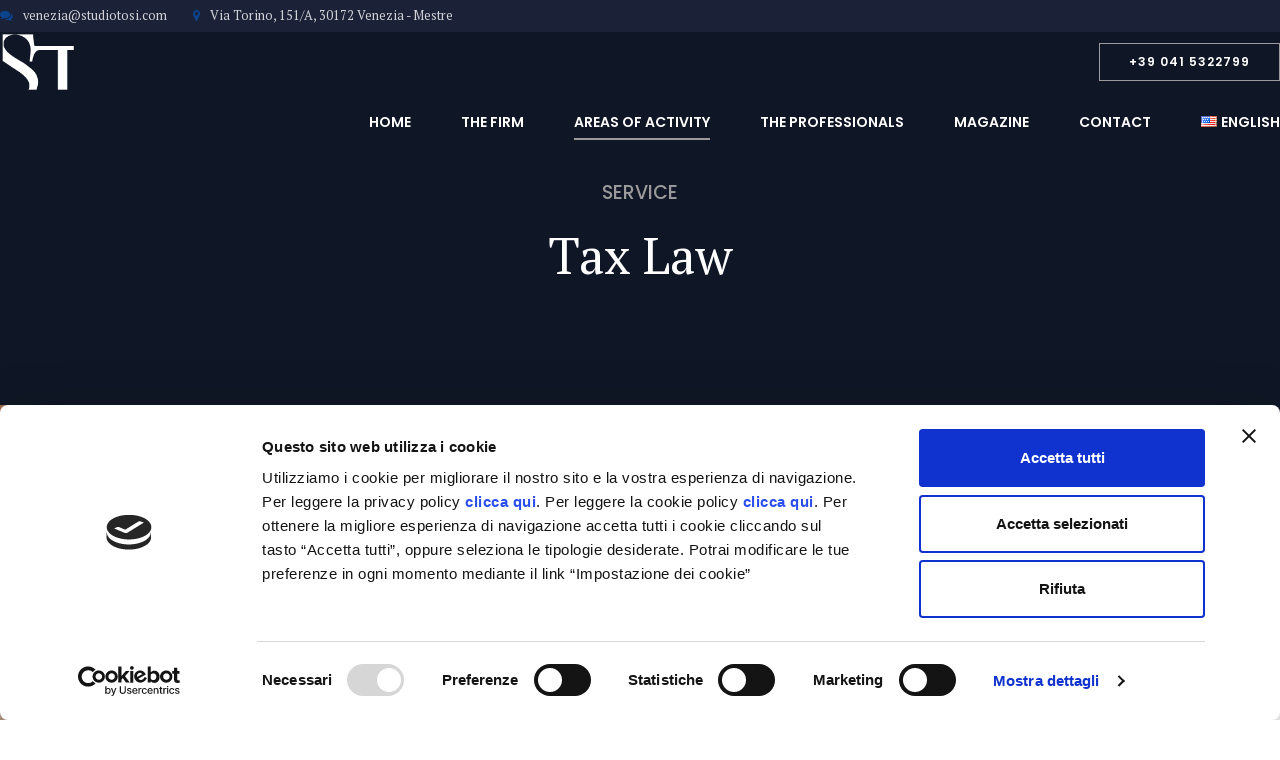

--- FILE ---
content_type: text/html; charset=utf-8
request_url: https://www.google.com/recaptcha/api2/anchor?ar=1&k=6Le5IoMlAAAAANVr4swxKxXvBVPRjtxD480UHLuJ&co=aHR0cHM6Ly9zdHVkaW90b3NpLmNvbTo0NDM.&hl=en&v=PoyoqOPhxBO7pBk68S4YbpHZ&size=invisible&anchor-ms=20000&execute-ms=30000&cb=uewpwgjgy6kj
body_size: 49563
content:
<!DOCTYPE HTML><html dir="ltr" lang="en"><head><meta http-equiv="Content-Type" content="text/html; charset=UTF-8">
<meta http-equiv="X-UA-Compatible" content="IE=edge">
<title>reCAPTCHA</title>
<style type="text/css">
/* cyrillic-ext */
@font-face {
  font-family: 'Roboto';
  font-style: normal;
  font-weight: 400;
  font-stretch: 100%;
  src: url(//fonts.gstatic.com/s/roboto/v48/KFO7CnqEu92Fr1ME7kSn66aGLdTylUAMa3GUBHMdazTgWw.woff2) format('woff2');
  unicode-range: U+0460-052F, U+1C80-1C8A, U+20B4, U+2DE0-2DFF, U+A640-A69F, U+FE2E-FE2F;
}
/* cyrillic */
@font-face {
  font-family: 'Roboto';
  font-style: normal;
  font-weight: 400;
  font-stretch: 100%;
  src: url(//fonts.gstatic.com/s/roboto/v48/KFO7CnqEu92Fr1ME7kSn66aGLdTylUAMa3iUBHMdazTgWw.woff2) format('woff2');
  unicode-range: U+0301, U+0400-045F, U+0490-0491, U+04B0-04B1, U+2116;
}
/* greek-ext */
@font-face {
  font-family: 'Roboto';
  font-style: normal;
  font-weight: 400;
  font-stretch: 100%;
  src: url(//fonts.gstatic.com/s/roboto/v48/KFO7CnqEu92Fr1ME7kSn66aGLdTylUAMa3CUBHMdazTgWw.woff2) format('woff2');
  unicode-range: U+1F00-1FFF;
}
/* greek */
@font-face {
  font-family: 'Roboto';
  font-style: normal;
  font-weight: 400;
  font-stretch: 100%;
  src: url(//fonts.gstatic.com/s/roboto/v48/KFO7CnqEu92Fr1ME7kSn66aGLdTylUAMa3-UBHMdazTgWw.woff2) format('woff2');
  unicode-range: U+0370-0377, U+037A-037F, U+0384-038A, U+038C, U+038E-03A1, U+03A3-03FF;
}
/* math */
@font-face {
  font-family: 'Roboto';
  font-style: normal;
  font-weight: 400;
  font-stretch: 100%;
  src: url(//fonts.gstatic.com/s/roboto/v48/KFO7CnqEu92Fr1ME7kSn66aGLdTylUAMawCUBHMdazTgWw.woff2) format('woff2');
  unicode-range: U+0302-0303, U+0305, U+0307-0308, U+0310, U+0312, U+0315, U+031A, U+0326-0327, U+032C, U+032F-0330, U+0332-0333, U+0338, U+033A, U+0346, U+034D, U+0391-03A1, U+03A3-03A9, U+03B1-03C9, U+03D1, U+03D5-03D6, U+03F0-03F1, U+03F4-03F5, U+2016-2017, U+2034-2038, U+203C, U+2040, U+2043, U+2047, U+2050, U+2057, U+205F, U+2070-2071, U+2074-208E, U+2090-209C, U+20D0-20DC, U+20E1, U+20E5-20EF, U+2100-2112, U+2114-2115, U+2117-2121, U+2123-214F, U+2190, U+2192, U+2194-21AE, U+21B0-21E5, U+21F1-21F2, U+21F4-2211, U+2213-2214, U+2216-22FF, U+2308-230B, U+2310, U+2319, U+231C-2321, U+2336-237A, U+237C, U+2395, U+239B-23B7, U+23D0, U+23DC-23E1, U+2474-2475, U+25AF, U+25B3, U+25B7, U+25BD, U+25C1, U+25CA, U+25CC, U+25FB, U+266D-266F, U+27C0-27FF, U+2900-2AFF, U+2B0E-2B11, U+2B30-2B4C, U+2BFE, U+3030, U+FF5B, U+FF5D, U+1D400-1D7FF, U+1EE00-1EEFF;
}
/* symbols */
@font-face {
  font-family: 'Roboto';
  font-style: normal;
  font-weight: 400;
  font-stretch: 100%;
  src: url(//fonts.gstatic.com/s/roboto/v48/KFO7CnqEu92Fr1ME7kSn66aGLdTylUAMaxKUBHMdazTgWw.woff2) format('woff2');
  unicode-range: U+0001-000C, U+000E-001F, U+007F-009F, U+20DD-20E0, U+20E2-20E4, U+2150-218F, U+2190, U+2192, U+2194-2199, U+21AF, U+21E6-21F0, U+21F3, U+2218-2219, U+2299, U+22C4-22C6, U+2300-243F, U+2440-244A, U+2460-24FF, U+25A0-27BF, U+2800-28FF, U+2921-2922, U+2981, U+29BF, U+29EB, U+2B00-2BFF, U+4DC0-4DFF, U+FFF9-FFFB, U+10140-1018E, U+10190-1019C, U+101A0, U+101D0-101FD, U+102E0-102FB, U+10E60-10E7E, U+1D2C0-1D2D3, U+1D2E0-1D37F, U+1F000-1F0FF, U+1F100-1F1AD, U+1F1E6-1F1FF, U+1F30D-1F30F, U+1F315, U+1F31C, U+1F31E, U+1F320-1F32C, U+1F336, U+1F378, U+1F37D, U+1F382, U+1F393-1F39F, U+1F3A7-1F3A8, U+1F3AC-1F3AF, U+1F3C2, U+1F3C4-1F3C6, U+1F3CA-1F3CE, U+1F3D4-1F3E0, U+1F3ED, U+1F3F1-1F3F3, U+1F3F5-1F3F7, U+1F408, U+1F415, U+1F41F, U+1F426, U+1F43F, U+1F441-1F442, U+1F444, U+1F446-1F449, U+1F44C-1F44E, U+1F453, U+1F46A, U+1F47D, U+1F4A3, U+1F4B0, U+1F4B3, U+1F4B9, U+1F4BB, U+1F4BF, U+1F4C8-1F4CB, U+1F4D6, U+1F4DA, U+1F4DF, U+1F4E3-1F4E6, U+1F4EA-1F4ED, U+1F4F7, U+1F4F9-1F4FB, U+1F4FD-1F4FE, U+1F503, U+1F507-1F50B, U+1F50D, U+1F512-1F513, U+1F53E-1F54A, U+1F54F-1F5FA, U+1F610, U+1F650-1F67F, U+1F687, U+1F68D, U+1F691, U+1F694, U+1F698, U+1F6AD, U+1F6B2, U+1F6B9-1F6BA, U+1F6BC, U+1F6C6-1F6CF, U+1F6D3-1F6D7, U+1F6E0-1F6EA, U+1F6F0-1F6F3, U+1F6F7-1F6FC, U+1F700-1F7FF, U+1F800-1F80B, U+1F810-1F847, U+1F850-1F859, U+1F860-1F887, U+1F890-1F8AD, U+1F8B0-1F8BB, U+1F8C0-1F8C1, U+1F900-1F90B, U+1F93B, U+1F946, U+1F984, U+1F996, U+1F9E9, U+1FA00-1FA6F, U+1FA70-1FA7C, U+1FA80-1FA89, U+1FA8F-1FAC6, U+1FACE-1FADC, U+1FADF-1FAE9, U+1FAF0-1FAF8, U+1FB00-1FBFF;
}
/* vietnamese */
@font-face {
  font-family: 'Roboto';
  font-style: normal;
  font-weight: 400;
  font-stretch: 100%;
  src: url(//fonts.gstatic.com/s/roboto/v48/KFO7CnqEu92Fr1ME7kSn66aGLdTylUAMa3OUBHMdazTgWw.woff2) format('woff2');
  unicode-range: U+0102-0103, U+0110-0111, U+0128-0129, U+0168-0169, U+01A0-01A1, U+01AF-01B0, U+0300-0301, U+0303-0304, U+0308-0309, U+0323, U+0329, U+1EA0-1EF9, U+20AB;
}
/* latin-ext */
@font-face {
  font-family: 'Roboto';
  font-style: normal;
  font-weight: 400;
  font-stretch: 100%;
  src: url(//fonts.gstatic.com/s/roboto/v48/KFO7CnqEu92Fr1ME7kSn66aGLdTylUAMa3KUBHMdazTgWw.woff2) format('woff2');
  unicode-range: U+0100-02BA, U+02BD-02C5, U+02C7-02CC, U+02CE-02D7, U+02DD-02FF, U+0304, U+0308, U+0329, U+1D00-1DBF, U+1E00-1E9F, U+1EF2-1EFF, U+2020, U+20A0-20AB, U+20AD-20C0, U+2113, U+2C60-2C7F, U+A720-A7FF;
}
/* latin */
@font-face {
  font-family: 'Roboto';
  font-style: normal;
  font-weight: 400;
  font-stretch: 100%;
  src: url(//fonts.gstatic.com/s/roboto/v48/KFO7CnqEu92Fr1ME7kSn66aGLdTylUAMa3yUBHMdazQ.woff2) format('woff2');
  unicode-range: U+0000-00FF, U+0131, U+0152-0153, U+02BB-02BC, U+02C6, U+02DA, U+02DC, U+0304, U+0308, U+0329, U+2000-206F, U+20AC, U+2122, U+2191, U+2193, U+2212, U+2215, U+FEFF, U+FFFD;
}
/* cyrillic-ext */
@font-face {
  font-family: 'Roboto';
  font-style: normal;
  font-weight: 500;
  font-stretch: 100%;
  src: url(//fonts.gstatic.com/s/roboto/v48/KFO7CnqEu92Fr1ME7kSn66aGLdTylUAMa3GUBHMdazTgWw.woff2) format('woff2');
  unicode-range: U+0460-052F, U+1C80-1C8A, U+20B4, U+2DE0-2DFF, U+A640-A69F, U+FE2E-FE2F;
}
/* cyrillic */
@font-face {
  font-family: 'Roboto';
  font-style: normal;
  font-weight: 500;
  font-stretch: 100%;
  src: url(//fonts.gstatic.com/s/roboto/v48/KFO7CnqEu92Fr1ME7kSn66aGLdTylUAMa3iUBHMdazTgWw.woff2) format('woff2');
  unicode-range: U+0301, U+0400-045F, U+0490-0491, U+04B0-04B1, U+2116;
}
/* greek-ext */
@font-face {
  font-family: 'Roboto';
  font-style: normal;
  font-weight: 500;
  font-stretch: 100%;
  src: url(//fonts.gstatic.com/s/roboto/v48/KFO7CnqEu92Fr1ME7kSn66aGLdTylUAMa3CUBHMdazTgWw.woff2) format('woff2');
  unicode-range: U+1F00-1FFF;
}
/* greek */
@font-face {
  font-family: 'Roboto';
  font-style: normal;
  font-weight: 500;
  font-stretch: 100%;
  src: url(//fonts.gstatic.com/s/roboto/v48/KFO7CnqEu92Fr1ME7kSn66aGLdTylUAMa3-UBHMdazTgWw.woff2) format('woff2');
  unicode-range: U+0370-0377, U+037A-037F, U+0384-038A, U+038C, U+038E-03A1, U+03A3-03FF;
}
/* math */
@font-face {
  font-family: 'Roboto';
  font-style: normal;
  font-weight: 500;
  font-stretch: 100%;
  src: url(//fonts.gstatic.com/s/roboto/v48/KFO7CnqEu92Fr1ME7kSn66aGLdTylUAMawCUBHMdazTgWw.woff2) format('woff2');
  unicode-range: U+0302-0303, U+0305, U+0307-0308, U+0310, U+0312, U+0315, U+031A, U+0326-0327, U+032C, U+032F-0330, U+0332-0333, U+0338, U+033A, U+0346, U+034D, U+0391-03A1, U+03A3-03A9, U+03B1-03C9, U+03D1, U+03D5-03D6, U+03F0-03F1, U+03F4-03F5, U+2016-2017, U+2034-2038, U+203C, U+2040, U+2043, U+2047, U+2050, U+2057, U+205F, U+2070-2071, U+2074-208E, U+2090-209C, U+20D0-20DC, U+20E1, U+20E5-20EF, U+2100-2112, U+2114-2115, U+2117-2121, U+2123-214F, U+2190, U+2192, U+2194-21AE, U+21B0-21E5, U+21F1-21F2, U+21F4-2211, U+2213-2214, U+2216-22FF, U+2308-230B, U+2310, U+2319, U+231C-2321, U+2336-237A, U+237C, U+2395, U+239B-23B7, U+23D0, U+23DC-23E1, U+2474-2475, U+25AF, U+25B3, U+25B7, U+25BD, U+25C1, U+25CA, U+25CC, U+25FB, U+266D-266F, U+27C0-27FF, U+2900-2AFF, U+2B0E-2B11, U+2B30-2B4C, U+2BFE, U+3030, U+FF5B, U+FF5D, U+1D400-1D7FF, U+1EE00-1EEFF;
}
/* symbols */
@font-face {
  font-family: 'Roboto';
  font-style: normal;
  font-weight: 500;
  font-stretch: 100%;
  src: url(//fonts.gstatic.com/s/roboto/v48/KFO7CnqEu92Fr1ME7kSn66aGLdTylUAMaxKUBHMdazTgWw.woff2) format('woff2');
  unicode-range: U+0001-000C, U+000E-001F, U+007F-009F, U+20DD-20E0, U+20E2-20E4, U+2150-218F, U+2190, U+2192, U+2194-2199, U+21AF, U+21E6-21F0, U+21F3, U+2218-2219, U+2299, U+22C4-22C6, U+2300-243F, U+2440-244A, U+2460-24FF, U+25A0-27BF, U+2800-28FF, U+2921-2922, U+2981, U+29BF, U+29EB, U+2B00-2BFF, U+4DC0-4DFF, U+FFF9-FFFB, U+10140-1018E, U+10190-1019C, U+101A0, U+101D0-101FD, U+102E0-102FB, U+10E60-10E7E, U+1D2C0-1D2D3, U+1D2E0-1D37F, U+1F000-1F0FF, U+1F100-1F1AD, U+1F1E6-1F1FF, U+1F30D-1F30F, U+1F315, U+1F31C, U+1F31E, U+1F320-1F32C, U+1F336, U+1F378, U+1F37D, U+1F382, U+1F393-1F39F, U+1F3A7-1F3A8, U+1F3AC-1F3AF, U+1F3C2, U+1F3C4-1F3C6, U+1F3CA-1F3CE, U+1F3D4-1F3E0, U+1F3ED, U+1F3F1-1F3F3, U+1F3F5-1F3F7, U+1F408, U+1F415, U+1F41F, U+1F426, U+1F43F, U+1F441-1F442, U+1F444, U+1F446-1F449, U+1F44C-1F44E, U+1F453, U+1F46A, U+1F47D, U+1F4A3, U+1F4B0, U+1F4B3, U+1F4B9, U+1F4BB, U+1F4BF, U+1F4C8-1F4CB, U+1F4D6, U+1F4DA, U+1F4DF, U+1F4E3-1F4E6, U+1F4EA-1F4ED, U+1F4F7, U+1F4F9-1F4FB, U+1F4FD-1F4FE, U+1F503, U+1F507-1F50B, U+1F50D, U+1F512-1F513, U+1F53E-1F54A, U+1F54F-1F5FA, U+1F610, U+1F650-1F67F, U+1F687, U+1F68D, U+1F691, U+1F694, U+1F698, U+1F6AD, U+1F6B2, U+1F6B9-1F6BA, U+1F6BC, U+1F6C6-1F6CF, U+1F6D3-1F6D7, U+1F6E0-1F6EA, U+1F6F0-1F6F3, U+1F6F7-1F6FC, U+1F700-1F7FF, U+1F800-1F80B, U+1F810-1F847, U+1F850-1F859, U+1F860-1F887, U+1F890-1F8AD, U+1F8B0-1F8BB, U+1F8C0-1F8C1, U+1F900-1F90B, U+1F93B, U+1F946, U+1F984, U+1F996, U+1F9E9, U+1FA00-1FA6F, U+1FA70-1FA7C, U+1FA80-1FA89, U+1FA8F-1FAC6, U+1FACE-1FADC, U+1FADF-1FAE9, U+1FAF0-1FAF8, U+1FB00-1FBFF;
}
/* vietnamese */
@font-face {
  font-family: 'Roboto';
  font-style: normal;
  font-weight: 500;
  font-stretch: 100%;
  src: url(//fonts.gstatic.com/s/roboto/v48/KFO7CnqEu92Fr1ME7kSn66aGLdTylUAMa3OUBHMdazTgWw.woff2) format('woff2');
  unicode-range: U+0102-0103, U+0110-0111, U+0128-0129, U+0168-0169, U+01A0-01A1, U+01AF-01B0, U+0300-0301, U+0303-0304, U+0308-0309, U+0323, U+0329, U+1EA0-1EF9, U+20AB;
}
/* latin-ext */
@font-face {
  font-family: 'Roboto';
  font-style: normal;
  font-weight: 500;
  font-stretch: 100%;
  src: url(//fonts.gstatic.com/s/roboto/v48/KFO7CnqEu92Fr1ME7kSn66aGLdTylUAMa3KUBHMdazTgWw.woff2) format('woff2');
  unicode-range: U+0100-02BA, U+02BD-02C5, U+02C7-02CC, U+02CE-02D7, U+02DD-02FF, U+0304, U+0308, U+0329, U+1D00-1DBF, U+1E00-1E9F, U+1EF2-1EFF, U+2020, U+20A0-20AB, U+20AD-20C0, U+2113, U+2C60-2C7F, U+A720-A7FF;
}
/* latin */
@font-face {
  font-family: 'Roboto';
  font-style: normal;
  font-weight: 500;
  font-stretch: 100%;
  src: url(//fonts.gstatic.com/s/roboto/v48/KFO7CnqEu92Fr1ME7kSn66aGLdTylUAMa3yUBHMdazQ.woff2) format('woff2');
  unicode-range: U+0000-00FF, U+0131, U+0152-0153, U+02BB-02BC, U+02C6, U+02DA, U+02DC, U+0304, U+0308, U+0329, U+2000-206F, U+20AC, U+2122, U+2191, U+2193, U+2212, U+2215, U+FEFF, U+FFFD;
}
/* cyrillic-ext */
@font-face {
  font-family: 'Roboto';
  font-style: normal;
  font-weight: 900;
  font-stretch: 100%;
  src: url(//fonts.gstatic.com/s/roboto/v48/KFO7CnqEu92Fr1ME7kSn66aGLdTylUAMa3GUBHMdazTgWw.woff2) format('woff2');
  unicode-range: U+0460-052F, U+1C80-1C8A, U+20B4, U+2DE0-2DFF, U+A640-A69F, U+FE2E-FE2F;
}
/* cyrillic */
@font-face {
  font-family: 'Roboto';
  font-style: normal;
  font-weight: 900;
  font-stretch: 100%;
  src: url(//fonts.gstatic.com/s/roboto/v48/KFO7CnqEu92Fr1ME7kSn66aGLdTylUAMa3iUBHMdazTgWw.woff2) format('woff2');
  unicode-range: U+0301, U+0400-045F, U+0490-0491, U+04B0-04B1, U+2116;
}
/* greek-ext */
@font-face {
  font-family: 'Roboto';
  font-style: normal;
  font-weight: 900;
  font-stretch: 100%;
  src: url(//fonts.gstatic.com/s/roboto/v48/KFO7CnqEu92Fr1ME7kSn66aGLdTylUAMa3CUBHMdazTgWw.woff2) format('woff2');
  unicode-range: U+1F00-1FFF;
}
/* greek */
@font-face {
  font-family: 'Roboto';
  font-style: normal;
  font-weight: 900;
  font-stretch: 100%;
  src: url(//fonts.gstatic.com/s/roboto/v48/KFO7CnqEu92Fr1ME7kSn66aGLdTylUAMa3-UBHMdazTgWw.woff2) format('woff2');
  unicode-range: U+0370-0377, U+037A-037F, U+0384-038A, U+038C, U+038E-03A1, U+03A3-03FF;
}
/* math */
@font-face {
  font-family: 'Roboto';
  font-style: normal;
  font-weight: 900;
  font-stretch: 100%;
  src: url(//fonts.gstatic.com/s/roboto/v48/KFO7CnqEu92Fr1ME7kSn66aGLdTylUAMawCUBHMdazTgWw.woff2) format('woff2');
  unicode-range: U+0302-0303, U+0305, U+0307-0308, U+0310, U+0312, U+0315, U+031A, U+0326-0327, U+032C, U+032F-0330, U+0332-0333, U+0338, U+033A, U+0346, U+034D, U+0391-03A1, U+03A3-03A9, U+03B1-03C9, U+03D1, U+03D5-03D6, U+03F0-03F1, U+03F4-03F5, U+2016-2017, U+2034-2038, U+203C, U+2040, U+2043, U+2047, U+2050, U+2057, U+205F, U+2070-2071, U+2074-208E, U+2090-209C, U+20D0-20DC, U+20E1, U+20E5-20EF, U+2100-2112, U+2114-2115, U+2117-2121, U+2123-214F, U+2190, U+2192, U+2194-21AE, U+21B0-21E5, U+21F1-21F2, U+21F4-2211, U+2213-2214, U+2216-22FF, U+2308-230B, U+2310, U+2319, U+231C-2321, U+2336-237A, U+237C, U+2395, U+239B-23B7, U+23D0, U+23DC-23E1, U+2474-2475, U+25AF, U+25B3, U+25B7, U+25BD, U+25C1, U+25CA, U+25CC, U+25FB, U+266D-266F, U+27C0-27FF, U+2900-2AFF, U+2B0E-2B11, U+2B30-2B4C, U+2BFE, U+3030, U+FF5B, U+FF5D, U+1D400-1D7FF, U+1EE00-1EEFF;
}
/* symbols */
@font-face {
  font-family: 'Roboto';
  font-style: normal;
  font-weight: 900;
  font-stretch: 100%;
  src: url(//fonts.gstatic.com/s/roboto/v48/KFO7CnqEu92Fr1ME7kSn66aGLdTylUAMaxKUBHMdazTgWw.woff2) format('woff2');
  unicode-range: U+0001-000C, U+000E-001F, U+007F-009F, U+20DD-20E0, U+20E2-20E4, U+2150-218F, U+2190, U+2192, U+2194-2199, U+21AF, U+21E6-21F0, U+21F3, U+2218-2219, U+2299, U+22C4-22C6, U+2300-243F, U+2440-244A, U+2460-24FF, U+25A0-27BF, U+2800-28FF, U+2921-2922, U+2981, U+29BF, U+29EB, U+2B00-2BFF, U+4DC0-4DFF, U+FFF9-FFFB, U+10140-1018E, U+10190-1019C, U+101A0, U+101D0-101FD, U+102E0-102FB, U+10E60-10E7E, U+1D2C0-1D2D3, U+1D2E0-1D37F, U+1F000-1F0FF, U+1F100-1F1AD, U+1F1E6-1F1FF, U+1F30D-1F30F, U+1F315, U+1F31C, U+1F31E, U+1F320-1F32C, U+1F336, U+1F378, U+1F37D, U+1F382, U+1F393-1F39F, U+1F3A7-1F3A8, U+1F3AC-1F3AF, U+1F3C2, U+1F3C4-1F3C6, U+1F3CA-1F3CE, U+1F3D4-1F3E0, U+1F3ED, U+1F3F1-1F3F3, U+1F3F5-1F3F7, U+1F408, U+1F415, U+1F41F, U+1F426, U+1F43F, U+1F441-1F442, U+1F444, U+1F446-1F449, U+1F44C-1F44E, U+1F453, U+1F46A, U+1F47D, U+1F4A3, U+1F4B0, U+1F4B3, U+1F4B9, U+1F4BB, U+1F4BF, U+1F4C8-1F4CB, U+1F4D6, U+1F4DA, U+1F4DF, U+1F4E3-1F4E6, U+1F4EA-1F4ED, U+1F4F7, U+1F4F9-1F4FB, U+1F4FD-1F4FE, U+1F503, U+1F507-1F50B, U+1F50D, U+1F512-1F513, U+1F53E-1F54A, U+1F54F-1F5FA, U+1F610, U+1F650-1F67F, U+1F687, U+1F68D, U+1F691, U+1F694, U+1F698, U+1F6AD, U+1F6B2, U+1F6B9-1F6BA, U+1F6BC, U+1F6C6-1F6CF, U+1F6D3-1F6D7, U+1F6E0-1F6EA, U+1F6F0-1F6F3, U+1F6F7-1F6FC, U+1F700-1F7FF, U+1F800-1F80B, U+1F810-1F847, U+1F850-1F859, U+1F860-1F887, U+1F890-1F8AD, U+1F8B0-1F8BB, U+1F8C0-1F8C1, U+1F900-1F90B, U+1F93B, U+1F946, U+1F984, U+1F996, U+1F9E9, U+1FA00-1FA6F, U+1FA70-1FA7C, U+1FA80-1FA89, U+1FA8F-1FAC6, U+1FACE-1FADC, U+1FADF-1FAE9, U+1FAF0-1FAF8, U+1FB00-1FBFF;
}
/* vietnamese */
@font-face {
  font-family: 'Roboto';
  font-style: normal;
  font-weight: 900;
  font-stretch: 100%;
  src: url(//fonts.gstatic.com/s/roboto/v48/KFO7CnqEu92Fr1ME7kSn66aGLdTylUAMa3OUBHMdazTgWw.woff2) format('woff2');
  unicode-range: U+0102-0103, U+0110-0111, U+0128-0129, U+0168-0169, U+01A0-01A1, U+01AF-01B0, U+0300-0301, U+0303-0304, U+0308-0309, U+0323, U+0329, U+1EA0-1EF9, U+20AB;
}
/* latin-ext */
@font-face {
  font-family: 'Roboto';
  font-style: normal;
  font-weight: 900;
  font-stretch: 100%;
  src: url(//fonts.gstatic.com/s/roboto/v48/KFO7CnqEu92Fr1ME7kSn66aGLdTylUAMa3KUBHMdazTgWw.woff2) format('woff2');
  unicode-range: U+0100-02BA, U+02BD-02C5, U+02C7-02CC, U+02CE-02D7, U+02DD-02FF, U+0304, U+0308, U+0329, U+1D00-1DBF, U+1E00-1E9F, U+1EF2-1EFF, U+2020, U+20A0-20AB, U+20AD-20C0, U+2113, U+2C60-2C7F, U+A720-A7FF;
}
/* latin */
@font-face {
  font-family: 'Roboto';
  font-style: normal;
  font-weight: 900;
  font-stretch: 100%;
  src: url(//fonts.gstatic.com/s/roboto/v48/KFO7CnqEu92Fr1ME7kSn66aGLdTylUAMa3yUBHMdazQ.woff2) format('woff2');
  unicode-range: U+0000-00FF, U+0131, U+0152-0153, U+02BB-02BC, U+02C6, U+02DA, U+02DC, U+0304, U+0308, U+0329, U+2000-206F, U+20AC, U+2122, U+2191, U+2193, U+2212, U+2215, U+FEFF, U+FFFD;
}

</style>
<link rel="stylesheet" type="text/css" href="https://www.gstatic.com/recaptcha/releases/PoyoqOPhxBO7pBk68S4YbpHZ/styles__ltr.css">
<script nonce="Uif53oJDvjXcysvzsaWOug" type="text/javascript">window['__recaptcha_api'] = 'https://www.google.com/recaptcha/api2/';</script>
<script type="text/javascript" src="https://www.gstatic.com/recaptcha/releases/PoyoqOPhxBO7pBk68S4YbpHZ/recaptcha__en.js" nonce="Uif53oJDvjXcysvzsaWOug">
      
    </script></head>
<body><div id="rc-anchor-alert" class="rc-anchor-alert"></div>
<input type="hidden" id="recaptcha-token" value="[base64]">
<script type="text/javascript" nonce="Uif53oJDvjXcysvzsaWOug">
      recaptcha.anchor.Main.init("[\x22ainput\x22,[\x22bgdata\x22,\x22\x22,\[base64]/[base64]/MjU1Ong/[base64]/[base64]/[base64]/[base64]/[base64]/[base64]/[base64]/[base64]/[base64]/[base64]/[base64]/[base64]/[base64]/[base64]/[base64]\\u003d\x22,\[base64]\x22,\x22LWw5WMOAeRDCg8K8wpLDnMKQw6PCgsOQMsK5bMOSfsOqOcOSwoBQwpzCiibCundpb1HCvsKWb03DnDIKV1jDkmE1wrEMBMKQQFDCrRNOwqEnwqPCgAHDr8Opw5xmw7oMw54ddwnDm8OWwo10S1hTwq/CryjCq8OFFMO1ccObwqbCkB5FMxNpfA3CllbDrBzDtkfDtlItbyk/dMKJDj3Cmm3ChW3DoMKbw5LDkMOhJMKGwr4IMsO6HMOFwp3CiUzClxxNFsKYwrUlKGVBfXASMMO4UHTDp8OFw5knw5RdwoBfKBzDlTvCgcOcw6jCqVYzw5/CilJww5PDjxTDuR4+PwLDusKQw6LClsKqwr5ww7zDhw3Ch8Odw5rCqW/CpzHCtsOlWzlzFsOuwopBwqvDoUNWw51YwqV+PcOjw7otQRrCv8KMwqNawpkOa8OLAcKzwodEwrkCw4VUw5bCjgbDvsOfUX7DgwNIw7TDo8OVw6x4OzzDkMKKw5tIwo59fwPCh2J/w4DCiXwxwpcsw4jCgAHDusKkTh89wrsywp4qS8Ovw5JFw5jDgsKGEB8VW1oMSjgeAwrDpMOLKURow5fDhcOtw6LDk8Oiw6Zlw7zCj8OWw7zDgMO9LEppw7dJFsOVw5/[base64]/DoWgcM0IWKlLCrsObw5XDs8KuworDqsO6W8KEUkchw6TCk0xhwo8+Z8Kve33CocKmwo/Ci8O+w47DrMOAJ8K/H8O5w4zCoTfCrMK+w7VMantEwp7DjsOsYsOJNsKfJMKvwrgaOF4UYDpcQ0vDlhHDiF/CncKbwr/CgUPDgsOYecKbZ8O9CSYbwrojDk8LwqwCwq3Cg8OcwphtR3vDucO5wpvCtkXDt8OlwppPeMOwwopUGcOMWz/CuQV8wr1lRmHDkj7CmT7CmsOtP8KnMW7DrMOswpjDjkZUw7zCjcOWwrzCksOnV8KODUldMsKlw7hoOQzCpVXConbDrcOpK10mwplEegFpe8KcwpXCvsOIQVDCnxUHWCwgAH/DlXEYLDbDikbDqBpEHF/[base64]/[base64]/wovCiTzDuMO1GHZMYQd1w4TDgB/DoMKcacO2L8OFw4fCrMOCScKBw4vCswvDpsOWdMK3YB3Cowg+wohwwppfdMOkwqbCmjMlwogNOjBzwrvCqW3DisKnRcOjw7jDuBIqVTvDtjZQTBLDrE9Mw7ciacOhwqJob8KFwrEUwr8lFMK5AMO1w4rDlcKOwpgrC3TDknXDimg/dWQ6w6QAw5bCisKXw5ggacKWw6PCkh/CjRXDikPCkcKZwp94wpLDqsO+b8OdR8KkwqxhwopjNETDosOFw6LCk8OPKDnCusKqw7PCty8ZwrBGw7Miw6IMFlRww5bDg8KuWzhrw7dUc2hVKsKRbsKrwqkTKFTDo8O/[base64]/ScK0w7XDgi7CosOrwpzCvMOqfnBURMK+wr0KwqrClsKIwqHCjQvDvMKAwpgKWcOywodTGMK0wrN6A8K+K8K7w7RHL8KJAcOLwqbDk1sUw414wq8EwoQlKsOQw7pHw4Qaw4N6wpXCmMOjwphwDF/Di8K1w4QhdcKEw60zwp8Ow5fCm3XCg0xRwoLDocO6w4ZYw5klLcKAd8Kww4XCpSjCqnjDr1nDqsKadMOrY8KrKcKIG8Omw6t5w7zCi8KTw4TCmsO0w5HDlMOTZBkHw41RSsOaPRzDo8K0TnfDtU4sfsKBOcKkLMK5w79zw6obw6R1w55TNnYsSi/ClVMewrnDpcKMQQLDvirDt8Owwp5OwprDnnrDkcOTP8KJFCUlOMOQVcKhOxfDp0TDg3JyScKrw5DDr8OfwrrDpwHDksO7w7jDmWrCnCp2w5QCw5c8wqVgw5DDosK9w4jDjcOQwr4iQSUxK3nCusO/wqoOC8KAQHxUw4cFw6LCuMKPwqQaw5l0w6jCj8Ojw77CgMONw6MJD33DhnTCmjM2w6oFw4Imw6LDnUc4wp0HT8OmfcOlwqzDtSAKWcK4EMOnwoNGw65Pw7xUw4TCtEAmwo9zNx5jNcK3bMOcwovCtHhUQ8KdPmFLDFx/KRwDw5jCrMKaw51ww4MQFws6b8KQw4dNw5wpwoTCtydYwqzCkG0BwqDDhGsALy5rKwxPPyFuw5tuUcKpS8K/EybDoV7ChMKvw7ALVRbDm198wojCpMKIwrvDt8Knw7fDjMO7w4guw7LDtjbCvMKkaMKVwodhw7R5w6NcLsOHTFPDlTR6w5/Cs8OYFlXCi0kfwqVUB8Kkw7LDjEnDssKndjXCucKYZ2DDqMOXEDPCghXDqWgKR8Ksw4R9w6nDhgDDsMKQwr7CocObcMOPwpU1wrLCtcOHwogGw4jCg8KFUsOsw7Q9csOkISB5w77CmcKgwqkqE2HDr0/[base64]/DpcKKazUzw5BMC8Ovwos2w7vCrSfDoh0SZsO9wqIDIMKFTWPCghMUw4XCicO+KcKNworCl0jDt8KpRy/CsjrCtcObIMOZQMOJwr/DucKrD8K1wrTCm8KNwpLChl/[base64]/wrcpw5nClwbCvcKbw4jDtCPChmbCnzRCIsODNsKWwrc9aV3DuMKtFMKgwrPCkVUAw6TDjMKRXXZjwrwPX8K0w7l1w7DDpwLDn1jDgTbDqVUiw6dtCjvCi1LDr8Kaw4NqdxLDpcKYSB9GwpXDmcKLw4HDngdPS8KmwqtRw54/NsOUMMONe8Oqwq89EsKdCMOzb8KnwpnCksKVHg0qLGNWLClSwoFKwojDucKVY8OFawvCnMKXYl0HYcOYQMOwwo7CtMOeQgByw4fCnhDDgXHCgMOvwpvCszlmw6xnBTzCn3zDocKswrlfDAsmKD/DhV/ChSvCpMKGT8KLwrbDlg8pwpDClMKlbsKTDMOEwoRrPsOON2MrM8OwwpxubQ9vGcOZw79JCmljw7nDoA06w5/DssKoNMOoUkbDl1cRZWbDrDNYUcOvVcO+AsOBw4vDtsKyATYDdsKsZznDpsKHwoFvQnYbUMOGPiVWwqzCuMKrQMKkAcK8w6HCnsKiK8KybcKyw6rDkMKkwpMTw7XCqnctSz1TdcKoZ8K6a0XDrMOkw415NDgPwoTCvcK2XsKBPW/Cs8K4alhowrstXMKCIcKywoYwwpwLFMOFw71Vwq4+wqvDsMOGIREpL8OoRAnCrSLCjMOLw5Ydw6BIwr1qw4jDl8OWw5jCpEHDrQ7DqsO7bsKVRS55UjnDjxDDmcOLSXlKQRFWPVTCpDRtYUwMw53CvsOZIcKXHBgXw6fDp0vDmBbCh8K6w5LCllYINMOrwqslfcK/Y1TCqn7CoMKfwqZXwq3DgnfCu8KyRExYwqHDmcOme8KTPsOLwrTDrmfCpkMAV2TCg8OnwqnDvMKuPm/[base64]/DmgTCty0yw5AiwoQ4BsKPwppicMKWw58Mb8KGw5EEekUAAQJmw5LDgAwRbmPCi2VUWcKgfhQEEWhTQxFbfMODw4DCp8OAw4lEw6IYT8KWJsOKwodTwrzDo8OGaRhqOCTDhsOJw6xKacKNwpPDghVJw4jDu0LCrcKpFMOWw4c/OBAsNHprwq9uQhLDncK1L8OFXMKiSsO3wqvCnsOALU5uKRvDpMOia3PCmlPDqiI8w7JpKMOdwoFZw67CuXZtw6LCo8KuwqRGM8K2woPCmHnDkMKIw5RiBCIrwq7Cq8Olw6DCvDADR34vATDCsMKqwrLDu8Okwp1QwqF2w6LCn8Kaw4sNMxzCqyHDlDNzSX/CpsKWZ8KZSERJw5/[base64]/DjMKvwo/DmVgLTHMkw6ojwpoww47CkwPDp8K2wp/DowMQLz0Uw5UqWAs0UCHCmcOZHMK6PVdDFDvDgMKvMkHDm8K/JkbDuMOwHMOzwqsLwqMFXDfChcKKwrHCnMKew7/DrsOCwrLChcOCwq/DnsOOVMOiagjDqTfCm8OeGsODwrMaXCpODAnDlw8gKD3CjCp/w7AVbUp3NsKBw5vDjsOVwqrCuULDsnjCjlFhWsKPWsKjwoFOFm/[base64]/ChcOgw7d0OVdKwrtSFsOtw4XDpz83wrXDk3vCsTfDkMKPw64vQ8KdwplpCB1Cw4LDqHxRUm80TsKJUcOWdiHCoE/ClUQPLR00w5bCiUUXKMK/MsORcA7DrVdCdsK5w6k/aMOHw6p8fMKTwpvCjWYjR1JBMA4vNMKEw6LCvsKAasKywohGw6DCojzCvDFUwozCiFDCoMOFwp8/wpbCiVbCnEQ8wr56w5HCrxoTwoJ4wqDClwzDqwpjLG5DWidzwpbCoMObMcKYIgUMacOXwq3ClcOuw4/CisOFw4gFOCnDqRE6w4IUZcOHwoLDjGLDpMOkwroKw5fDksKxUhHDpsO0w7fDuDo+HkDDl8OpwrQgXUB/ZMOIw4fCi8OOGF04wrDCtsK7w5fCt8KrwowUBcO7RsKuw5wVwq7Di0Z2QTR1RsO9H0HCksOJVlp2w7fCjsKawo1jGx/[base64]/Co8ONT8KyR8O0LcK6w5bDisOUwr1twoZ5ewLCg1R0bk10w5FYZMKbwoM0wo3DjzoXIcObJCtbVcOpwozDtyZNwpBLCmrDoCvCoTXCrmvDmcKpXcKTwpUMExBqw7p6w5J1wrhgTBPCgMOAWinDv2FFLMK/w4zCu2NtS27DqiXCiMKUwqV6w5RfDSRDY8KFw4FFw6N3w4BwbSY6TsOyw6Zuw6/DncKPAsOUeQFid8OxJzZjdgPDssOdJsOAGcOGc8K/w4/Cl8O8w4Eew7QDw73Ck2pZLF9ywoDCj8KQwplSwq0PXScxw43CqlnDqcO3Y0bCmMOqw57CvCLCn2XDgsKWAsKdRMOBbsKGwpNtwrBwOk/CkcOdVsOuNTJWY8KsAcKtw77CjsOVw4ddRkPCnsOhwploUcKYw5/CplLCgWYgw7o3w7R5w7XCrg9Hw5LDilrDp8KefWsEHkAvw4fCnBsRw5dEGw80WD5JwqF1wqPCsB3DvXjDlH5Rw4cdwokXw6JpQcKOaWnDrVvDi8KewrtlMkNSwo/Crx4rdsOydMK8e8OsOnpxC8KIDGxewqQUw7BzTcKhwpHCt8Kwf8O3w5fDvEFUOlbCnm7DtsKXbVXDucOFWRNkOMOHwq0XF1/Ds3DCvyfDqcKBVn3Ct8OIwoYlDDgsAF7DoFzClMO+LW1Jw7QMeifDvsKewpZcw5MfTsKGw5YdwqTCqMOmw4gyLERed0/DmsOxA0jCm8Ozw6bCqsKfwo08IsOSLWldaQDDl8O+wp1KHmbClMKVwox5RhN/wpE0SGnDtg7CpmdAw57DrE/CucKUFsK2w7gfw6okUB8/YyAkw4nDrDsSw67DpxLDjAlDbmjDgMOGMx3CscOpSMKgwq0ZwrzDgllZwrJBw6lUw7jDtcOpbVjCocKZw53DojjDn8ORworDrsKoXcKOw6TDmTU3KMOvw7dzAUMiwofDhR7DhCcfKlPCigzCukteKsKbHh85wrYew7VMwrTCghjDiBTCmsODYG9/WMOxRAnDjC49LmJtwqTDpMOcN0tvV8K9HMKfw609w7TDkMKCw79AGAMPL3haOcOracK7fMOVJ0fCjELCjH/DrEVcIm4Swq0mR1/[base64]/[base64]/DvMKAGMOgwovDrcKFS2TCqMKDw6LCh8KGwpZTYcOowrjCgivDjw7Ch8Kew5nDjHTDtHYEWl0Mw6wEcsOvJMKGw4hcw5gvwp/DuMOxw44Nw4PDuWwLwqkVb8KIDwTDjAJ0w6tbwqZbYxvDqiQVwq4pQsOlwqcnNMO0wo8Pw49VT8KtbnAaPsKMIMKkdmghw6xZRXTDn8OdJcKJw6PDqijCoWXCqcOuw5TDmUBAbMO8w5HCjMOtacOWwo9fwobDkMO1eMKWSsO/w6fDiMOLFGczwoYWDsKNGsKtw7fDu8KbOj53bMKoRcO0w6sqwr/DusKtOMKUKcKDQmfCjcK+wox3McKnLTk+CMOWw6ILwokyesK4YsOewq11wpUyw73DusOLXS7DrMOowrwRNR/Dv8OyEMOaUlLCqE/CkcO3dFIEAsK5a8KHAjEsQcOlFMKIe8KmK8OWLSgEIGsTRcObLwsWaBrCuVF3w6llVRltaMOfYFvCkntcw551w5Z5VE9yw43CjsKuOE1XwpZNw7dSw43DojHDhlXDs8OcRC/CsV7Cp8ODCcKZw5VWXsKsBBzDhsKGw5DDnF7DkU3DqGAjwpLClEvDi8KXYMOWYmNdH1HClsKwwrhAw5ZUw5MMw7zDk8K1NsKGbcKGwqVeSAl4e8KpVlUywrBdQ1U2wocLwo50TSE8NBtdwp3DkznChVjDrcOew6IQw6DDhC3DvsO5FkvCoFkMwo/DpD04eBXDlVZrw6XDtkYnw5fCtcO3w5LCpwDCoTrCuHpZQwE4w47CsychwoDCucOPwozDqxsOwoAYUSHCnSRkwp/Dl8OxCA3Ci8OofifDhQHClMOcwqrCocO/w6jDsMKbTWbCisOzHgUwfcK/[base64]/DiwMqIHY3dFYgw5A0woDCnhTCnMOwYmVsZjnDv8KwwqMvwp1UElnCjMObw4DDuMOEw5HDmAjDssOZwrAswpjCuMKAw5hENyPDvMKmZMKyF8KDYcOmGMK0a8OeQS9/SyLCon/CmsOXYGzCicKNw5bCpMK2w7zCoUDDrQEgw6vDhn82VSvDpFJhw6jDo0DDvxgIXDTDlBtZK8K/w50VDXjCgcOCC8OSwp3ChcKmwp7CvMOvwqEHwpt1w5PCuTkGIkIiAMOPwpRSw7djwq4LwozCu8OdPMKmNcOLTnBHfFAQwpF0NsKdJsOmT8O9w7F2w4Y2w6LDrxlVDMKjw4rCncK9w50gwp/CtQnDkMO7QsOgG343L1vDqcOIwoHDkcKhwoTCrzDDtFIPw5MyV8K5wpLDinDCssKNQsObWHjDo8OgZ2NawrXDq8OrawnCmjccwqXDllsAKG88N316wqZBICpKw5XCnwpoXzPDj1jCisOewrlLw7TDisO5KcOpwpsPwpPCjhVzwq/Dm0XCklF8w4dow5FiYcK8NMOtW8KXw4hHw5PCqAVLwrTDsBV0w6Eowox6KsOJw6c8PsKDccOKwpxCdsKpIW3CsB/CjMKHwo8aAsO4w57DoHDDpMKUQsO/IcKawrsrEhhiwrdwwpLDt8Onwo5HwrR1N0k/JhPCp8KwVcKEwqHClcKEw7sTwoMlF8KJN3PCusKdw6/CgsOGwog5EMKHRRnClcKpwr/[base64]/DoFppESDCtyLDrcKBw7TDrjHDg8OYI1nDj8KBTQ7ClMO/w5ENJcOaw7jCnRDDj8K7E8OTWMKTwqLCkmzCj8KuHcObw67DqxgOw51Uc8KGwrDDnkICwp84wqDDnnXDricvw5PCiGvDmTYCDcKODDLCvGlXIsKFDFMiW8KbHsKFFRHDkCTClMOuHE9ww492wocCF8KAw6HCisKTaH7Dk8O3w6o6wqwJwpB7Bh/CicKgwrBGwoTDqiTDumPCvsOsJcKHTiFCYjJTwrbDohM0w4vDl8KLworDiTFyLhjCm8O2LcKwwpR4QVwrRcKVNMOtPHppWlzCoMOJb2Yjwq5swrJ5AMKdw5fDpcOEDMO3w4c8EsOFwr/Cq2LDmzhaEUN9EsO0w7o1w50tXVNUw5PCuVPCnMOaAsObUx/CvsOlw6Jbw5NMWsOOfi/Dk3rCucKfwod8RMKDP1cqw5rCiMOWw4NAw5jDhcKNe8OIMjp/wotBIV4Zwr5MwrrCjCfDnizCu8Kyw7zDvsKGWBnDhMK6fFJKw47CiBMhwocDawNOwpXDnsOkw4zDucO9f8K4wp7CpMO7GsOLUMOrA8OzwownVcOJGcK9KsO6Ok/CskbCj0fCmMO4GRvDtsKZZAzDhsORTsOQUcKGP8Knwq/CnS/Cu8O1w5YtT8K7L8KHMXwgQMO6w7fCisK2w54JwqPDtmTCqMODBnTDlMO+Z04+wr7DhsKIwodEwpTCgGzChcObw7hKwrHCsMKnPcK3woojdG40DW/[base64]/OsKgbgLDhXVBaMKxc1lGw4XCinfDpcOewpZzKQcuw6Ygw4DCsMO6wpXDp8Kuw5IpDMOSw61AwpTDpsOWOsK9wokvQkjCpzzCisOmw6bDgzUSwpZlTcOiwoPDpsKRS8O6w6B/w6LClH8MQnAyA3Y9L1rCuMOzwo9eTljDtcOgGDvCt0tgwpTDn8KuwqDDicKPRR9lFQ5uKQ8XcE3Dv8O9Oywpw5DDmk/DmsOsE2J1w68RwrN3wovCt8Ofw78JPEJcB8KEfDcewo5YfcOefTzCmMORwoZowqTDlcK2csKMwrnCtBDDtmFKwpXCpMOSw4PCsX/Dk8O9wrrCnsOTEcKfI8K0dcKxwpTDl8ONKcKGw4/CncKUwrYGQzDDhlPDkmUyw7VHDcO7wqBVDcOKwq0vYsK/NMOkwpcgw4RkUBXCksOpZjTDq13DohLCpsOrJ8OewrY8wpnDqypZIhMjw61vwoskN8KyUGnCsBI9WTDDusKJwqQ9RsO/YsOkwpVeRMKnw6gzSSE/[base64]/Cp8KZccKzwovCmyl/w64cwq7CmAQKwptbw7bCtsOxAhjCgzx2M8OewqhJw6gUw63CgnLDk8KOwqIQNkB7wpgOwoFWwqQqSlAywoHDjsKvGcOSw6/CnyZMwrkjeWlyw5TCnMOBw7FEw53ChhkFw47CkSdYQMKWVcOEw77Dj0odwojCtGgdWALChj8pw6QVw4TDgT1Ew6sYGg/DgMKjwqPCtlrDs8ODwpAkZsOgdcKNQU4jwoDDtnDCicOuV2NqO3VofBjDmVsDQ058w6c9TEEhY8KSw65ywq7CusOMw4fDq8ORBRIuwqLCh8OTPUU9w4jDswMKesKiLVZDFB/DmcOXw53CicOyVMKzLh4pwroADz/CisOWB27CqMOFQ8K2SzTCuMKWAStcNMOHaEfCo8OqWMOMwoPCln4NwqTCikR4LsOJG8O9HFotwrXDtztcw7AlBRYyNnInPsK3QUYSw40VwqzCjw4VaBDCkDvCg8K6dXQiw4lXwoxTKMOhDUl/w7nDt8Kxw7sUw7/[base64]/DqMKWNEQEw43DunnCpMOzHjbDgcOlwqnDk8OTwqjDgyjDjsKaw4bCh1oBGXkhSzB2LcKcO1U8egFZCDLCoinDhABnw7rDrA4jDsO/w54cwrjDtDDDqzTDisO5wp9eLXwOS8OnShzDncOyAgXCg8Oqw5BOwrsLGsOtwopXX8O2W3Z8QsOtwqbDtih+wqTCrj/[base64]/[base64]/DjxULSlLDs8OSwocQwr/DuMKfw7RgUUtqwoDDocOIwobDssKZwr5LYcKUw4vDm8KvVcOnA8KbExZBHsOVw4jCgCwowoDDkW4Yw7Zdw6bDjTtjbMKFN8KbQsOJQcOow6cZTcOyGjbDl8OMKsKhw7EtakbDisKSw4LDpjvDjXEJUltBBFYQwpzCvB3Dt0/CqcOkK3nCswzDvVfDmwjCgcKtw6I+w4UUL18kwpDDhWI0w5jCtsO8wqTDmAEzwp/DlS8LcgcMw6ZiWsO1wqrClDrDsmLDsMObw6gowoZmdsOnw4PCkn8sw75aeV0iwowZFTRmFEdqwoFAasKyKMKGCUUDccKXSA3CrCTDlC3DlMOuwrDCr8Kgw7pjwrw0Y8ObVMOyOwA0wpwWwodCMg7DgMOOAHhNwrDDvWbDoyjCrk/CnjrDpMOhw69Lwq4Cw6BNMRLDtUHCmi/[base64]/Dh8KuC8KIwoHDvcK4JMKmNivDu8O4wopmwrTDvcO1wqDDlsK3Z8KSDwkRw5oTesKsOsKKSFxZw4QLPSvCqEIqaAgVw7HCtsOmwqE7wozCiMOYfBXDtzvCmMOTP8OLw6jCvG/[base64]/DoMOgFcKKE2QOD8KEwqAqw5nCgzxKV2ZAHH14wozDoggLwoQpw5pdIGXCrcOewonCg1sSIMK4TMK6wqsnYkx+wolKK8KrVcOubzJFYi/DksKSwrfCjsKefcO/w63CsSggwqfDgsKVR8OHwqduwoXDsSEZwp/[base64]/Cr8OnQkJsw4jCsxzDmFQdw41Bwq/CucKAwqBCIMKGf8KUUsOEwrsIwozDj0A1OMO3R8KAw4XCpsK5w5LDocK9cMKIw6LDksORw5DCpMOuwrsEwoVwEy0QM8O2w7/Do8ORQWseGAE9w5J7CiLCssOXJMKEw7HCh8OzwrnDhcOhHsO5Ww7DoMKWC8OHXQbDucKcwplaw4nDksOIwrTDkhHCl1LDlsKWRgPDpF3DkkpwwozCvcK2w5s4wqnCtcKgF8K6w7/[base64]/Ck8O4w5jDlV/[base64]/[base64]/DrHrDucORwqc4w49KOsKZw6XCghLDuMO0w5/[base64]/DtQbCgCg8w6ZnwofDpcKgwp8CW8KDwqJ0wq8DdDASwpRLIkVEw4bCswHDtcOjLsKJQMOaO2EtAxVqwojCo8OjwpFKZsOQw7AXw5gRw4LCgsOYNydyJWPCsMOew7nCrU7Dq8OMYMKvEMOidR7CqMK5T8O2BcKLay/DpzEnWXDCoMKVNcKOw6HDssKoNcOSw5I+w78Fwr3DjQJdbgDDu3TChBdjKcOQJ8KlUMOWIcKQLcKNwrQuw57DpCnClcOgdsOKwqbCqGzCjsO7w4kFfEsrw5gywoHCgBjCoAzDu2Y5TcOtEMOXw41+P8Kgw7hGZkjDuGtvwrbDqTLDl2V5Uh3DiMOGNcO4PcO/woQtw54GfcO2HEphwq3DisO9w6zCqsK6FWkBAMO6dcKZw6jDiMOsPsKsJsKVwolFOcONQcOTXMOPG8OAWcOHwq7CmzBTwpJVW8Kxd1QiM8KKwojDjx7Cvg0+w63CrUTCtMKFw7bDtDHCqMO6worDjcKMRsOeBQ/Cs8OxKsO3LyBIRkNhcEHCvU9Cw7bCnXrDoS3CsMO/[base64]/DlxMxwoPCq8ODw5/DnznDnl7DnUXCkXnCrEMMw5Efwqkjw6NJwoDDtw0Tw652w7nCpMOTAsKkw40rXsKqw67Dv0XCgngbZw1ONcOoOE7Cn8KNw459ZQPCosKyCcOABD1ywqNdYG9uCkNowpBDEHw5w5spw5tRQsOZwo9IRsORw7XCvkhhD8KXw7/CscO5bcOmYcO2VA3DpsKEwohyw4dXwo5Ub8OOw5tCw6fCrcKeFMKMYBvCocOow4/DnsKbasOcGcOzw7YuwrE7ZkcxwqDDq8Oewq/Cmi/DpMOYw7x9wpjDu2DChCt+L8ORwrDDnTxQcFTCnEEVA8K1JcO5BcKxP2/[base64]/DmSdGw4rDiGnDryQALMOLw43DoWYxworCqUF9w7QYPcKREcO5XsKSW8OdD8KdCTh0w7FUwrvDvTkESzgawrLDq8KubWoAwoPDi3Newq8nw63DjTTDuRjDtx/Di8O2F8Kjw5tQw5Eww4wGfMOvwoHCtAheTcOdcTrCl0vDlcOnTB/DtWZeSkR1bsKINw4awo4kwpvDr3pRw63DpMKfw4jDmRg8CcKuwqTDs8OVwqt7w7cBEkITbAbCiDHDpTPDhyHCsMOeMcKMwpTDlQ7ChH4Pw7EmAcO0GW/CqMKew57Cm8KJIsKzBQI0wpVfwp9gw4E4woInbcOeCh4TLm1eZsOTSFPCrsKMw7Qcw6fDmQ1ow6gXwr4qwrtKC3drNBw8cMOCIS/DoWnCvMOGRHVtwrTDkMO1w5QAw6jDn1NBaSErw63Cs8KHDsOgLMK5wrVhVUXDuTHCvlAqwoEvGMOVw7XDsMKRdsKxamfClMOIT8KTecKGBxDDrMOUw5zCvFvDvBc5w5UuIMKqw508wqvCpcK0Jw7CkMOIwqcjD0VUw48ySxNuw6c4csKdw4nChsOreRFoHETClMOdw5/CjmPCm8O4eMKXcX/DtMKoKXTClgcRGTtQGMK+w67CjcOywqvDggJBJMKlGg3CpElRw5EwworCnMKWDCZXOMORTsOvdTHDhRHDosKyByZxa3MewqbDs3rDqFbCrTrDusOQesKBEMKGw5DCj8OGFT1Gw4jClcKVNSBxw6nDosOdwojDu8OATsKXamp8w4sLwpU7wqvCncO/[base64]/Ctn/DusORUcKpw6UAw6jDiR4UwoRSwqfCqUU6w53DoxrDo8OSwqPCsMKiC8K4fEIhw6DDrRR+HsK0wrErwrFSw6xNLR8BVcK7w7Z7FwFFw5Jiw6DDimozVsOkVSUTJlzCtkDCph8EwqNHw6TDncOABsKccFlcesOmB8O/[base64]/FB9Yw5Uvwr7Dr8O2fTnDphbCtcKqacOEekNvwoTDshfCgCo/eMO7w51QRcKkeVNnwoskf8OkesKDe8OcKH06woV0worDu8O+wonDjMOswq9YwqnDhMK+ZMKAScOnKmXCvEnDkkXCvHgFwqjDucOMw5Mrw6vCpcKiDMOdwqhsw6fCm8K+w6/DvMKDwoDDrkjCtHfDhH1/d8K+EMOqXDN9wrMIwphBwqnDhMOgJGHCrUxeE8OSAj/CjUMVDMO/w5rCpcOrwp/[base64]/YMO9wpRuwolGHxkiwobChHfCnMOmMcOxw6dtw4MHTcONwqQhwpfDlSVXPxgJG15Gw5J5e8KKw5Fnw53DpsOvw6Y1w5DDvm7ClMK2w5rDqRDDnHYNw7kqcSbDrxsfw6/DuFHDnyLCssOJw5/CtcK4DcOHwpJPwqVoVWR0TC9bw45bw4HDolnDisK/[base64]/Dki8WdHUIL8Kmw7F9EcO+wofChsKkE8KGw73DgH5ZIcO3YMKmDmXCjjhhwoFCw7LCmklRTQYSw4zCuXUHwrN1PsOgJ8OnAgMBLCdFwrrCoyBiwr3Co2zCs0DDk8KTfm3CqFBeOsOvw6Fvw64HJsORKkkaZsOYaMKgw4x5w5Y/[base64]/w7/DvGXCpHoHw4A3woA3wo/Cq8KgwqjDs8OlEcK9LMOQw7VTw77DksKpwpl2w4jCvD9mEsK2F8OYSUnCtcK0M2/ClcO2w6N2w49zw5UsesOLcsK3wr4Nw5nChCzDn8O2wrLDlcObNxxHw4QwfMOcR8KJUMOZT8K/IHrDtCcjw67DicOfwpLDuWpmVMOkdgI/[base64]/CrcOWwrICP8Knw4hBwqPCn2zCqMOTw4PCu8Ktw6hpNMKkc8OXwrLDuD3CpsOtwoo6KlYIUW7DqsKTRAQ6HsKBW2nDisO0wr/[base64]/[base64]/[base64]/Dq292w6zCrXXCoHoDw6pFFcOXw7TDnB/Dl8OOw4EIwrLCrEdHwpVpWsO3ZsKrHMKFVmvDrQtGEW07HsOBGSYow63Cv0HDncKgw4/[base64]/w6h9w4zClWEQw5DCjjDDhMKMw5/CvH/DjyjCgsOAMC5BAcOpw5pcwo7CusOwwr0YwpRaw7cOaMOvwpHDtcKuG1jCosOsw7cfw4LDlHQkw4XDjMK2DFchUzXCjiBrSsKGU0TDksKNwr/CuA3CpMOKw6jCtcKswpoOQMKxasKEL8O0wqTDkm5DwrZ6wpXChEkmKsKvScKSUB3Do0BCHsKLwpfDicO0EHAFEEPCtxrDsCXCjE4DP8OwZMOfWC3CgiLDvDvDhXzCi8OZT8OxwrLDoMOYwqp0JQ3DkMOdPsOywo/[base64]/Cs8KDQxZbFsK0bcOSwqzDtcKGwqQYwqvDmmkbw53DtMK2w7JFE8ODU8KsSVfClcOFUMKbwqABP2QmXsOSw7F+wr9YJMK3c8K9w7/CmFbClsKpEcOQUF/Dl8O4X8KkPsOjw51wwpTDk8OsRRl7Z8OqbkIaw69ZwpdMBhFefMOwbUBMYsKTZALDuk/CnsKMw4VQw7TDmsKnw4bCiMO4UiEtwqRkY8KsJhPDt8KYwoBcVilEwp3CmRPDqjIKJ8OMwp1XwqJvbsKiR8OiwrHDmVYrWTlRT07DnETCgUzCnMKewoPDucKVRsK6HQMXwpjCgnx1A8KswrbDlUd1ARjCjRZ6w7l7F8KTAD7DvcOQC8KzTxhgKyM/IcKuIz3CicO6w4M8F3Iaw4bCpgpqw6jDq8OxYAMVST5Bw5RwwobCk8Obw4XCpAHDsMKGIsK2wpbDkQXDtm3DsCFPbcKxeirDmsKqK8OKw5VwwpjClGTCjMKtwqN3wqdTwoXCm25cbsK+Ol0/wrpcw78wwqbCniIBQcK/[base64]/CpnfDqMOEcsOqCMKBwowAQcKXTGM8QFFjdAjDhyzDsMKDeMKqw4nClMO7STXCqMO9Wi/DjcOPLQd7W8KGOsO+wrvDvXLDgcK2w7/DnMOgwojDnVhCKw4zwoEncQPDk8Kbw44+w4kqw4oJwrTDtcKWKSEnw5BCw7fCsFXCmsOdNMK0OsO6wqPDpcKhbEJlwrAfXVASA8KOwofClAjDjsK3wrYgV8O1Dh45w47Djl/DvjfCjWXCg8KjwoduTcOUwpfCtMKwEsKjwqAaw6PCrjfCpcO+X8Opw4gzw4BCCEFUwofDlMKFdElQwr5mw4vCp2NUw7UgHQI+w6kAw6rDjsOZZn4YbTXDncOUwpZ+WsKgwqrDvMOnG8KhcsOqCsKtYy/CjMKxwojDu8OpLxggak3DllRlwoPDvC7ChcO7dMOsEMOmTGVuJ8Opwr/CksOXw5d4FsOHVMK9c8K4FsK/wrIcwqwrw7PCi28Qwq/DkXJRw67Csj1Jw7fDkEhda3x+TsKlw6JXPsKIJsKtSsOpGsOkEW90wqhKJU7DiMONwonCklDCr2tNw7cbPsOofMKbwqTDqU1AZcKPw5jDthkxw5fCicOEw6V2w4/[base64]/V0LCsVxSccKVw6N/BMOFGhDCrsK6wqvDrDvDu8Oswp1Pw59AVcO6Z8K8w6TDtcK/SjnCgcOLw7HChMKRPSrCqwnDmzthw6MmwozCv8Kjcm3DrW7CrMKvcnbDm8OfwqkEc8O9w658w5gnAwV+RsKRM1fCgcO+w6FSw4jCq8KIw4wkKSrDuH/ChDhww5s5wo44HlQ5w4N+QjPDgy8uw6TCksK5CUtNw5V8wpQNwqDDvkPCnWfCqMKbw7vDhMKhdgRAa8Oswr/[base64]/GMKCRcO9w60Uw5ghGMK+w4rCg8OIF8KQwoJmAAfCr3VNRsKYdh7CtFQ8wpDClEgZw6ZTE8K8SGLCrQnDhMOESnbCrUwEw4xRW8KSWcKubX59EXfCmzTDg8KPR3vCrHvDiV5LE8KOw5olw6fCscOPEyQ+XjEiP8OfwonDlsO/[base64]/BHM6w407wpvCg8Ouw7PCn8Kmw73CuMKIwqpcw7ERPAY4wrgQScOIw63DtwB/IxMRbMOhwpvDhMORGVnDtmTDoDA7KcKiw6PDjcKewp/CimkNwqvClsOvZMO/wp05MQbCm8OoMBgXw6nCtgzDvz9RwoJlHRZ6Sn7ChlXCj8K6Vi3DisOKwrpVZsOuwpjDt8OGwofCqMKbwr3CiVTCtV/[base64]/CtsOcw40kw5vCrDtkC8OfGR7Dl8OvXQxlwo1rwpFUGsKnw5Ejw710wqfCm1jCksKVQcK2w4l5wrtjwrXCjCFzw4TDtnjDhcOHw4BTfntywpPDlUVwwq9qbsOJw4PCuF9JwonDhMOGMMKHHybCtzDDtFxfwqUvwpMBNMKGRjkpw7/DisO/wrTDhcOGwqjDocKaNcKmbsKuwrjClcKvw5zDgsKlMsKGwpAJwp01fMO5w6fDsMO0w5/DncOcw4HClVQww4/[base64]/DgcKBLMO/eWV1OsKocRTDtGzDrxjChMKFDsOxTsOOwps/wrfCoUbCvsKtwqPCmcK5ORlEwqliwqfDuMKpwqI/D145BcOVVxTCn8OYfFTDmcK/aMOjTFHDjC9WQcKbw6jCuTXDvcO2UUIdwpkbwrk1wpBKLlc5wrp2w7nDqm55B8OIfcKswrRFb2klAVTCrjEmwrjDnkvDmMKTR2vDrcO8AcOJw77DrMK8JsO8HcKUGVXDnsODLC4Aw7oIWsKvIMOPw5nDgyczHWrDpyl/w5EjwpspXisERMKGccKaw5k1w5wuwopcN8Kiw6tQwoIwHcKdKcOCwop1w6TCu8O1ITdGAhTCtMO6wozDs8OFw4bDsMKOwr5hBXTDicOkecOUw6jCujRpRcKjw4drHmTCr8O0wr7DhiDCocK1MynCjQ/[base64]/[base64]/[base64]/wonCvDTDsMONwoIzdXFXLmh3wp3CpMOhXhjDmSVAZMKzw4o5w6YYw6gCHlPCn8KKPxrCj8OSK8O1w4PDowdPw6DCuWE/wrlwwpfDjgnDm8OVwqpbFcKOwobDssOKw4XCtcK+wooACxvDowBFdMOpwq3CnMKnw63DkcOaw7fCh8KTc8O7XW3CnMOSwr4BJXtqAMOtb3fDnMK0wpDCnsKwX8KYwrXCnknCksKgwpXDsnEnw4rDl8KtEMO6FsOuAHx/[base64]/CjWPDvBoSbUNIG1MHwrB2wpTCr8OKwqbDjMKFfcOVw7Ejwos5w6E3wqfDhMOiwqjDnMKkbcKyfwFmSGZeDMOBw71ewqA1wrMqw6PChmMeP0cQUcOYCsO0cw/CicO6cHAlwozCvMOKwrTDhm7DmW/[base64]/DBTCusOhOn5DEMOiw4HChSnDq8OhN1AIwojDom/ClcOWwpPDpcOsIinDiMKwwqfCh1DConogw4rDtsK1woIcw44ywpDClsKjwqTDnQTDhsKfwqHDumo/wphUw6U3w6nDisKPTcObw5B3AMO4W8Opdz/DmcK6wpIhw4HDmjPDlzwQYjLCqUY4wpzDrE4gZTnDgijCvcKXG8KIwpUuPz7Ds8KSHFALw5bDsMOqw77CssKWfsOOwqdRa3jCksOLRHYdw63CmGrCmMKiw77DgVjDiXPCs8KUUWVAHsK7w5U4LWTDv8KMwp8BByfCn8OvcMOVM100MsKwLzQ9MsO+TsKgNg0UYcKbwr/[base64]/[base64]/wpoQwqnDgxwMw5XCkMO+wpYsR3zDgMKBMG1eMHnCocK9w60IwqldD8KESUzCgFUkY8K1w6DCgWshY0g0wrTDiU5Gwq5xwrbCuUfChwZfD8OdXGbCosO2wr8LUXzDoR/DtW0XwrPCpcOJbMKNw6Qkw5fCosKDRGw+GcKQw67CuMKHMsOeMmHCikM/U8Odw5rCnDIcw7gCwoRdaXfDocKFBznDrANlKMKIwp8wSmDDqFHDnsOkwoTDkC3Co8Oxw7duw73CmzsrAC81EV4zw4QTw67DmQbCnQXCqn05w6s/GHxVYgPDlMO6LMKuw5YIFyRiZxXDhMKzQlt/X2E3fsO5TcKKaQJSW0jCgsOHScKFEB94fiR0XWgwwqzDiCxdKMOswovClXbDnQBkwpgXwrUiLUkew4TCmlrCj3LDlMK4woMEw6pLWcO/w7h2wrfCmcKTZ2TDhMO6EcO6P8KTwrPDvcOPwpXDnAnDiRBWFEbCqXljX0fCosOiw7oCworDs8KRwrjDhAQUwokWKnDDki1nwr/[base64]/CuMOqw5zCqsKtC8KyYGhFS8OKwoYyXVTCmMOPwpLCvWXDgcOWw5LCiMOZTGhwOAjDtRzClcOeLirDjWbClBPDtsOWw69xwoZpw6HCs8K3wpnCmcKwfHnDrcKRw51AXB03woF4IcO6McK7EMKHwpZIw6/DmcOAw6VyVsKlwr7DpCM6wrDDnsOSRsKtwos0c8OdTMKSHsORbMOww4XCsnbDjcK9cMK3XB3DsCvDnlVvwql5w4TDvFDCqW3DoMOVaMKud0rDi8OoF8KbfcOTcSDCjsOowqTDkmZTHsOjPMO/w4vDvCHCiMOdw5fDlcOEdsKpw5TDpcOqw7fDuEtVEsOzLMOWACAgTsOAQyTDtR7DsMKCYMK1VMKqwqzCpMKnIQzCusOjwq3CiR1Yw6/CrWIaYsOnfQFvwpPCqQvDncOow5nCvcOgw6QIDcOAwqHCjcKGCsO6wosowoTDmsK2wo7ChsKlPjM8wqJAdmjCpHTCq3PDiBDDhF/Dk8O8GBUBw57Cly/DkHItND3Ct8OtBMOlwq7CscKjJcONw5jDjcOKw7t7WVw+b2o8TAE3wobDlMOUwrXCr3EtQ1M9w5o\\u003d\x22],null,[\x22conf\x22,null,\x226Le5IoMlAAAAANVr4swxKxXvBVPRjtxD480UHLuJ\x22,0,null,null,null,0,[21,125,63,73,95,87,41,43,42,83,102,105,109,121],[1017145,884],0,null,null,null,null,0,null,0,null,700,1,null,0,\[base64]/76lBhnEnQkZnOKMAhnM8xEZ\x22,0,0,null,null,1,null,0,1,null,null,null,0],\x22https://studiotosi.com:443\x22,null,[3,1,1],null,null,null,1,3600,[\x22https://www.google.com/intl/en/policies/privacy/\x22,\x22https://www.google.com/intl/en/policies/terms/\x22],\x22L3jjAuzA38S63T3NyJob+CT2BKzx7klUDGgEr4LTL/M\\u003d\x22,1,0,null,1,1769020222438,0,0,[147,40],null,[146,194,186],\x22RC-yN465zDWBZizvg\x22,null,null,null,null,null,\x220dAFcWeA44Swh4fCRGTfqF-xfm9iwO1-Boo1ajVkB4Za3O8KYZRuuGluMBlNG7unEfW2GGQtg36UU7KcgJQJELxvQmYFn_VtcR7A\x22,1769103022280]");
    </script></body></html>